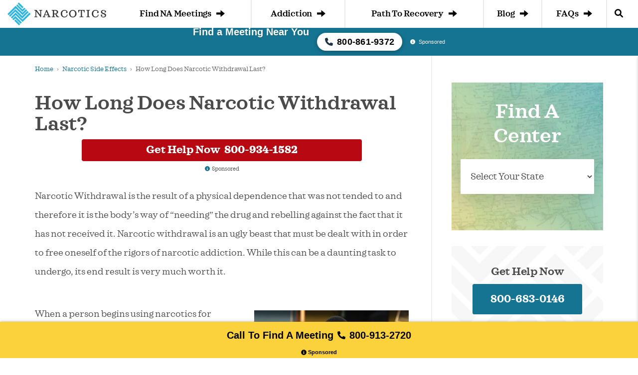

--- FILE ---
content_type: text/html; charset=UTF-8
request_url: https://www.narcotics.com/effects/how-long-does-narcotic-withdrawal-last/
body_size: 17074
content:
<!DOCTYPE html>
<html lang="en-US" class="no-js">

<head>
	<meta charset="UTF-8">
	<meta name="viewport" content="width=device-width, initial-scale=1.0">
	<meta http-equiv="X-UA-Compatible" content="IE=Edge">
	<link rel="preconnect" href="https://maxcdn.bootstrapcdn.com">
	<title>
		How Long Does Narcotic Withdrawal Last?	</title>
	
		<meta name='robots' content='index, follow, max-image-preview:large, max-snippet:-1, max-video-preview:-1' />
<script>window.dataLayer = window.dataLayer || []; dataLayer.push({"pageType":"article, page","pageSubType":"how-long-does-narcotic-withdrawal-last","pageTypeVerbose":"article, page - how-long-does-narcotic-withdrawal-last"});</script>
	<!-- This site is optimized with the Yoast SEO plugin v26.5 - https://yoast.com/wordpress/plugins/seo/ -->
	<meta name="description" content="If you are going through it, you surely are asking &#039;how long does narcotic withdrawal last?&#039; It&#039;s good to know that withdrawal only lasts for a week or so." />
	<link rel="canonical" href="https://www.narcotics.com/effects/how-long-does-narcotic-withdrawal-last/" />
	<meta property="og:locale" content="en_US" />
	<meta property="og:type" content="article" />
	<meta property="og:title" content="How Long Does Narcotic Withdrawal Last?" />
	<meta property="og:description" content="If you are going through it, you surely are asking &#039;how long does narcotic withdrawal last?&#039; It&#039;s good to know that withdrawal only lasts for a week or so." />
	<meta property="og:url" content="https://www.narcotics.com/effects/how-long-does-narcotic-withdrawal-last/" />
	<meta property="og:site_name" content="Narcotics.com" />
	<meta property="article:modified_time" content="2021-06-08T17:54:09+00:00" />
	<meta property="og:image" content="https://www.narcotics.com/wp-content/uploads/prayer-2454429_1920.jpg" />
	<meta property="og:image:width" content="1920" />
	<meta property="og:image:height" content="1280" />
	<meta property="og:image:type" content="image/jpeg" />
	<meta name="twitter:card" content="summary_large_image" />
	<meta name="twitter:label1" content="Est. reading time" />
	<meta name="twitter:data1" content="3 minutes" />
	<script type="application/ld+json" class="yoast-schema-graph">{"@context":"https://schema.org","@graph":[{"@type":"WebPage","@id":"https://www.narcotics.com/effects/how-long-does-narcotic-withdrawal-last/","url":"https://www.narcotics.com/effects/how-long-does-narcotic-withdrawal-last/","name":"How Long Does Narcotic Withdrawal Last?","isPartOf":{"@id":"https://www.narcotics.com/#website"},"primaryImageOfPage":{"@id":"https://www.narcotics.com/effects/how-long-does-narcotic-withdrawal-last/#primaryimage"},"image":{"@id":"https://www.narcotics.com/effects/how-long-does-narcotic-withdrawal-last/#primaryimage"},"thumbnailUrl":"https://www.narcotics.com/wp-content/uploads/prayer-2454429_1920.jpg","datePublished":"2015-05-14T19:32:11+00:00","dateModified":"2021-06-08T17:54:09+00:00","description":"If you are going through it, you surely are asking 'how long does narcotic withdrawal last?' It's good to know that withdrawal only lasts for a week or so.","breadcrumb":{"@id":"https://www.narcotics.com/effects/how-long-does-narcotic-withdrawal-last/#breadcrumb"},"inLanguage":"en-US","potentialAction":[{"@type":"ReadAction","target":["https://www.narcotics.com/effects/how-long-does-narcotic-withdrawal-last/"]}]},{"@type":"ImageObject","inLanguage":"en-US","@id":"https://www.narcotics.com/effects/how-long-does-narcotic-withdrawal-last/#primaryimage","url":"https://www.narcotics.com/wp-content/uploads/prayer-2454429_1920.jpg","contentUrl":"https://www.narcotics.com/wp-content/uploads/prayer-2454429_1920.jpg","width":1920,"height":1280},{"@type":"BreadcrumbList","@id":"https://www.narcotics.com/effects/how-long-does-narcotic-withdrawal-last/#breadcrumb","itemListElement":[{"@type":"ListItem","position":1,"name":"Home","item":"https://www.narcotics.com/"},{"@type":"ListItem","position":2,"name":"Narcotic Side Effects","item":"https://www.narcotics.com/effects/"},{"@type":"ListItem","position":3,"name":"How Long Does Narcotic Withdrawal Last?"}]},{"@type":"WebSite","@id":"https://www.narcotics.com/#website","url":"https://www.narcotics.com/","name":"Narcotics.com","description":"","potentialAction":[{"@type":"SearchAction","target":{"@type":"EntryPoint","urlTemplate":"https://www.narcotics.com/?s={search_term_string}"},"query-input":{"@type":"PropertyValueSpecification","valueRequired":true,"valueName":"search_term_string"}}],"inLanguage":"en-US"}]}</script>
	<!-- / Yoast SEO plugin. -->


<link rel='dns-prefetch' href='//www.narcotics.com' />
<link rel='dns-prefetch' href='//ajax.googleapis.com' />
<link rel='dns-prefetch' href='//maxcdn.bootstrapcdn.com' />
<style id='wp-img-auto-sizes-contain-inline-css' type='text/css'>
img:is([sizes=auto i],[sizes^="auto," i]){contain-intrinsic-size:3000px 1500px}
/*# sourceURL=wp-img-auto-sizes-contain-inline-css */
</style>
<style id='wp-block-library-inline-css' type='text/css'>
:root{--wp-block-synced-color:#7a00df;--wp-block-synced-color--rgb:122,0,223;--wp-bound-block-color:var(--wp-block-synced-color);--wp-editor-canvas-background:#ddd;--wp-admin-theme-color:#007cba;--wp-admin-theme-color--rgb:0,124,186;--wp-admin-theme-color-darker-10:#006ba1;--wp-admin-theme-color-darker-10--rgb:0,107,160.5;--wp-admin-theme-color-darker-20:#005a87;--wp-admin-theme-color-darker-20--rgb:0,90,135;--wp-admin-border-width-focus:2px}@media (min-resolution:192dpi){:root{--wp-admin-border-width-focus:1.5px}}.wp-element-button{cursor:pointer}:root .has-very-light-gray-background-color{background-color:#eee}:root .has-very-dark-gray-background-color{background-color:#313131}:root .has-very-light-gray-color{color:#eee}:root .has-very-dark-gray-color{color:#313131}:root .has-vivid-green-cyan-to-vivid-cyan-blue-gradient-background{background:linear-gradient(135deg,#00d084,#0693e3)}:root .has-purple-crush-gradient-background{background:linear-gradient(135deg,#34e2e4,#4721fb 50%,#ab1dfe)}:root .has-hazy-dawn-gradient-background{background:linear-gradient(135deg,#faaca8,#dad0ec)}:root .has-subdued-olive-gradient-background{background:linear-gradient(135deg,#fafae1,#67a671)}:root .has-atomic-cream-gradient-background{background:linear-gradient(135deg,#fdd79a,#004a59)}:root .has-nightshade-gradient-background{background:linear-gradient(135deg,#330968,#31cdcf)}:root .has-midnight-gradient-background{background:linear-gradient(135deg,#020381,#2874fc)}:root{--wp--preset--font-size--normal:16px;--wp--preset--font-size--huge:42px}.has-regular-font-size{font-size:1em}.has-larger-font-size{font-size:2.625em}.has-normal-font-size{font-size:var(--wp--preset--font-size--normal)}.has-huge-font-size{font-size:var(--wp--preset--font-size--huge)}.has-text-align-center{text-align:center}.has-text-align-left{text-align:left}.has-text-align-right{text-align:right}.has-fit-text{white-space:nowrap!important}#end-resizable-editor-section{display:none}.aligncenter{clear:both}.items-justified-left{justify-content:flex-start}.items-justified-center{justify-content:center}.items-justified-right{justify-content:flex-end}.items-justified-space-between{justify-content:space-between}.screen-reader-text{border:0;clip-path:inset(50%);height:1px;margin:-1px;overflow:hidden;padding:0;position:absolute;width:1px;word-wrap:normal!important}.screen-reader-text:focus{background-color:#ddd;clip-path:none;color:#444;display:block;font-size:1em;height:auto;left:5px;line-height:normal;padding:15px 23px 14px;text-decoration:none;top:5px;width:auto;z-index:100000}html :where(.has-border-color){border-style:solid}html :where([style*=border-top-color]){border-top-style:solid}html :where([style*=border-right-color]){border-right-style:solid}html :where([style*=border-bottom-color]){border-bottom-style:solid}html :where([style*=border-left-color]){border-left-style:solid}html :where([style*=border-width]){border-style:solid}html :where([style*=border-top-width]){border-top-style:solid}html :where([style*=border-right-width]){border-right-style:solid}html :where([style*=border-bottom-width]){border-bottom-style:solid}html :where([style*=border-left-width]){border-left-style:solid}html :where(img[class*=wp-image-]){height:auto;max-width:100%}:where(figure){margin:0 0 1em}html :where(.is-position-sticky){--wp-admin--admin-bar--position-offset:var(--wp-admin--admin-bar--height,0px)}@media screen and (max-width:600px){html :where(.is-position-sticky){--wp-admin--admin-bar--position-offset:0px}}

/*# sourceURL=wp-block-library-inline-css */
</style><style id='global-styles-inline-css' type='text/css'>
:root{--wp--preset--aspect-ratio--square: 1;--wp--preset--aspect-ratio--4-3: 4/3;--wp--preset--aspect-ratio--3-4: 3/4;--wp--preset--aspect-ratio--3-2: 3/2;--wp--preset--aspect-ratio--2-3: 2/3;--wp--preset--aspect-ratio--16-9: 16/9;--wp--preset--aspect-ratio--9-16: 9/16;--wp--preset--color--black: #000000;--wp--preset--color--cyan-bluish-gray: #abb8c3;--wp--preset--color--white: #ffffff;--wp--preset--color--pale-pink: #f78da7;--wp--preset--color--vivid-red: #cf2e2e;--wp--preset--color--luminous-vivid-orange: #ff6900;--wp--preset--color--luminous-vivid-amber: #fcb900;--wp--preset--color--light-green-cyan: #7bdcb5;--wp--preset--color--vivid-green-cyan: #00d084;--wp--preset--color--pale-cyan-blue: #8ed1fc;--wp--preset--color--vivid-cyan-blue: #0693e3;--wp--preset--color--vivid-purple: #9b51e0;--wp--preset--gradient--vivid-cyan-blue-to-vivid-purple: linear-gradient(135deg,rgb(6,147,227) 0%,rgb(155,81,224) 100%);--wp--preset--gradient--light-green-cyan-to-vivid-green-cyan: linear-gradient(135deg,rgb(122,220,180) 0%,rgb(0,208,130) 100%);--wp--preset--gradient--luminous-vivid-amber-to-luminous-vivid-orange: linear-gradient(135deg,rgb(252,185,0) 0%,rgb(255,105,0) 100%);--wp--preset--gradient--luminous-vivid-orange-to-vivid-red: linear-gradient(135deg,rgb(255,105,0) 0%,rgb(207,46,46) 100%);--wp--preset--gradient--very-light-gray-to-cyan-bluish-gray: linear-gradient(135deg,rgb(238,238,238) 0%,rgb(169,184,195) 100%);--wp--preset--gradient--cool-to-warm-spectrum: linear-gradient(135deg,rgb(74,234,220) 0%,rgb(151,120,209) 20%,rgb(207,42,186) 40%,rgb(238,44,130) 60%,rgb(251,105,98) 80%,rgb(254,248,76) 100%);--wp--preset--gradient--blush-light-purple: linear-gradient(135deg,rgb(255,206,236) 0%,rgb(152,150,240) 100%);--wp--preset--gradient--blush-bordeaux: linear-gradient(135deg,rgb(254,205,165) 0%,rgb(254,45,45) 50%,rgb(107,0,62) 100%);--wp--preset--gradient--luminous-dusk: linear-gradient(135deg,rgb(255,203,112) 0%,rgb(199,81,192) 50%,rgb(65,88,208) 100%);--wp--preset--gradient--pale-ocean: linear-gradient(135deg,rgb(255,245,203) 0%,rgb(182,227,212) 50%,rgb(51,167,181) 100%);--wp--preset--gradient--electric-grass: linear-gradient(135deg,rgb(202,248,128) 0%,rgb(113,206,126) 100%);--wp--preset--gradient--midnight: linear-gradient(135deg,rgb(2,3,129) 0%,rgb(40,116,252) 100%);--wp--preset--font-size--small: 13px;--wp--preset--font-size--medium: 20px;--wp--preset--font-size--large: 36px;--wp--preset--font-size--x-large: 42px;--wp--preset--spacing--20: 0.44rem;--wp--preset--spacing--30: 0.67rem;--wp--preset--spacing--40: 1rem;--wp--preset--spacing--50: 1.5rem;--wp--preset--spacing--60: 2.25rem;--wp--preset--spacing--70: 3.38rem;--wp--preset--spacing--80: 5.06rem;--wp--preset--shadow--natural: 6px 6px 9px rgba(0, 0, 0, 0.2);--wp--preset--shadow--deep: 12px 12px 50px rgba(0, 0, 0, 0.4);--wp--preset--shadow--sharp: 6px 6px 0px rgba(0, 0, 0, 0.2);--wp--preset--shadow--outlined: 6px 6px 0px -3px rgb(255, 255, 255), 6px 6px rgb(0, 0, 0);--wp--preset--shadow--crisp: 6px 6px 0px rgb(0, 0, 0);}:where(body) { margin: 0; }.wp-site-blocks { padding-top: var(--wp--style--root--padding-top); padding-bottom: var(--wp--style--root--padding-bottom); }.has-global-padding { padding-right: var(--wp--style--root--padding-right); padding-left: var(--wp--style--root--padding-left); }.has-global-padding > .alignfull { margin-right: calc(var(--wp--style--root--padding-right) * -1); margin-left: calc(var(--wp--style--root--padding-left) * -1); }.has-global-padding :where(:not(.alignfull.is-layout-flow) > .has-global-padding:not(.wp-block-block, .alignfull)) { padding-right: 0; padding-left: 0; }.has-global-padding :where(:not(.alignfull.is-layout-flow) > .has-global-padding:not(.wp-block-block, .alignfull)) > .alignfull { margin-left: 0; margin-right: 0; }.wp-site-blocks > .alignleft { float: left; margin-right: 2em; }.wp-site-blocks > .alignright { float: right; margin-left: 2em; }.wp-site-blocks > .aligncenter { justify-content: center; margin-left: auto; margin-right: auto; }:where(.wp-site-blocks) > * { margin-block-start: 32px; margin-block-end: 0; }:where(.wp-site-blocks) > :first-child { margin-block-start: 0; }:where(.wp-site-blocks) > :last-child { margin-block-end: 0; }:root { --wp--style--block-gap: 32px; }:root :where(.is-layout-flow) > :first-child{margin-block-start: 0;}:root :where(.is-layout-flow) > :last-child{margin-block-end: 0;}:root :where(.is-layout-flow) > *{margin-block-start: 32px;margin-block-end: 0;}:root :where(.is-layout-constrained) > :first-child{margin-block-start: 0;}:root :where(.is-layout-constrained) > :last-child{margin-block-end: 0;}:root :where(.is-layout-constrained) > *{margin-block-start: 32px;margin-block-end: 0;}:root :where(.is-layout-flex){gap: 32px;}:root :where(.is-layout-grid){gap: 32px;}.is-layout-flow > .alignleft{float: left;margin-inline-start: 0;margin-inline-end: 2em;}.is-layout-flow > .alignright{float: right;margin-inline-start: 2em;margin-inline-end: 0;}.is-layout-flow > .aligncenter{margin-left: auto !important;margin-right: auto !important;}.is-layout-constrained > .alignleft{float: left;margin-inline-start: 0;margin-inline-end: 2em;}.is-layout-constrained > .alignright{float: right;margin-inline-start: 2em;margin-inline-end: 0;}.is-layout-constrained > .aligncenter{margin-left: auto !important;margin-right: auto !important;}.is-layout-constrained > :where(:not(.alignleft):not(.alignright):not(.alignfull)){margin-left: auto !important;margin-right: auto !important;}body .is-layout-flex{display: flex;}.is-layout-flex{flex-wrap: wrap;align-items: center;}.is-layout-flex > :is(*, div){margin: 0;}body .is-layout-grid{display: grid;}.is-layout-grid > :is(*, div){margin: 0;}body{--wp--style--root--padding-top: 0px;--wp--style--root--padding-right: 15px;--wp--style--root--padding-bottom: 0px;--wp--style--root--padding-left: 15px;}a:where(:not(.wp-element-button)){color: #2db6e0;text-decoration: none;}:root :where(a:where(:not(.wp-element-button)):hover){color: #1986a8;text-decoration: none;}:root :where(.wp-element-button, .wp-block-button__link){background-color: #32373c;border-width: 0;color: #fff;font-family: inherit;font-size: inherit;font-style: inherit;font-weight: inherit;letter-spacing: inherit;line-height: inherit;padding-top: calc(0.667em + 2px);padding-right: calc(1.333em + 2px);padding-bottom: calc(0.667em + 2px);padding-left: calc(1.333em + 2px);text-decoration: none;text-transform: inherit;}.has-black-color{color: var(--wp--preset--color--black) !important;}.has-cyan-bluish-gray-color{color: var(--wp--preset--color--cyan-bluish-gray) !important;}.has-white-color{color: var(--wp--preset--color--white) !important;}.has-pale-pink-color{color: var(--wp--preset--color--pale-pink) !important;}.has-vivid-red-color{color: var(--wp--preset--color--vivid-red) !important;}.has-luminous-vivid-orange-color{color: var(--wp--preset--color--luminous-vivid-orange) !important;}.has-luminous-vivid-amber-color{color: var(--wp--preset--color--luminous-vivid-amber) !important;}.has-light-green-cyan-color{color: var(--wp--preset--color--light-green-cyan) !important;}.has-vivid-green-cyan-color{color: var(--wp--preset--color--vivid-green-cyan) !important;}.has-pale-cyan-blue-color{color: var(--wp--preset--color--pale-cyan-blue) !important;}.has-vivid-cyan-blue-color{color: var(--wp--preset--color--vivid-cyan-blue) !important;}.has-vivid-purple-color{color: var(--wp--preset--color--vivid-purple) !important;}.has-black-background-color{background-color: var(--wp--preset--color--black) !important;}.has-cyan-bluish-gray-background-color{background-color: var(--wp--preset--color--cyan-bluish-gray) !important;}.has-white-background-color{background-color: var(--wp--preset--color--white) !important;}.has-pale-pink-background-color{background-color: var(--wp--preset--color--pale-pink) !important;}.has-vivid-red-background-color{background-color: var(--wp--preset--color--vivid-red) !important;}.has-luminous-vivid-orange-background-color{background-color: var(--wp--preset--color--luminous-vivid-orange) !important;}.has-luminous-vivid-amber-background-color{background-color: var(--wp--preset--color--luminous-vivid-amber) !important;}.has-light-green-cyan-background-color{background-color: var(--wp--preset--color--light-green-cyan) !important;}.has-vivid-green-cyan-background-color{background-color: var(--wp--preset--color--vivid-green-cyan) !important;}.has-pale-cyan-blue-background-color{background-color: var(--wp--preset--color--pale-cyan-blue) !important;}.has-vivid-cyan-blue-background-color{background-color: var(--wp--preset--color--vivid-cyan-blue) !important;}.has-vivid-purple-background-color{background-color: var(--wp--preset--color--vivid-purple) !important;}.has-black-border-color{border-color: var(--wp--preset--color--black) !important;}.has-cyan-bluish-gray-border-color{border-color: var(--wp--preset--color--cyan-bluish-gray) !important;}.has-white-border-color{border-color: var(--wp--preset--color--white) !important;}.has-pale-pink-border-color{border-color: var(--wp--preset--color--pale-pink) !important;}.has-vivid-red-border-color{border-color: var(--wp--preset--color--vivid-red) !important;}.has-luminous-vivid-orange-border-color{border-color: var(--wp--preset--color--luminous-vivid-orange) !important;}.has-luminous-vivid-amber-border-color{border-color: var(--wp--preset--color--luminous-vivid-amber) !important;}.has-light-green-cyan-border-color{border-color: var(--wp--preset--color--light-green-cyan) !important;}.has-vivid-green-cyan-border-color{border-color: var(--wp--preset--color--vivid-green-cyan) !important;}.has-pale-cyan-blue-border-color{border-color: var(--wp--preset--color--pale-cyan-blue) !important;}.has-vivid-cyan-blue-border-color{border-color: var(--wp--preset--color--vivid-cyan-blue) !important;}.has-vivid-purple-border-color{border-color: var(--wp--preset--color--vivid-purple) !important;}.has-vivid-cyan-blue-to-vivid-purple-gradient-background{background: var(--wp--preset--gradient--vivid-cyan-blue-to-vivid-purple) !important;}.has-light-green-cyan-to-vivid-green-cyan-gradient-background{background: var(--wp--preset--gradient--light-green-cyan-to-vivid-green-cyan) !important;}.has-luminous-vivid-amber-to-luminous-vivid-orange-gradient-background{background: var(--wp--preset--gradient--luminous-vivid-amber-to-luminous-vivid-orange) !important;}.has-luminous-vivid-orange-to-vivid-red-gradient-background{background: var(--wp--preset--gradient--luminous-vivid-orange-to-vivid-red) !important;}.has-very-light-gray-to-cyan-bluish-gray-gradient-background{background: var(--wp--preset--gradient--very-light-gray-to-cyan-bluish-gray) !important;}.has-cool-to-warm-spectrum-gradient-background{background: var(--wp--preset--gradient--cool-to-warm-spectrum) !important;}.has-blush-light-purple-gradient-background{background: var(--wp--preset--gradient--blush-light-purple) !important;}.has-blush-bordeaux-gradient-background{background: var(--wp--preset--gradient--blush-bordeaux) !important;}.has-luminous-dusk-gradient-background{background: var(--wp--preset--gradient--luminous-dusk) !important;}.has-pale-ocean-gradient-background{background: var(--wp--preset--gradient--pale-ocean) !important;}.has-electric-grass-gradient-background{background: var(--wp--preset--gradient--electric-grass) !important;}.has-midnight-gradient-background{background: var(--wp--preset--gradient--midnight) !important;}.has-small-font-size{font-size: var(--wp--preset--font-size--small) !important;}.has-medium-font-size{font-size: var(--wp--preset--font-size--medium) !important;}.has-large-font-size{font-size: var(--wp--preset--font-size--large) !important;}.has-x-large-font-size{font-size: var(--wp--preset--font-size--x-large) !important;}
/*# sourceURL=global-styles-inline-css */
</style>

<link rel="https://api.w.org/" href="https://www.narcotics.com/wp-json/" /><link rel="alternate" title="JSON" type="application/json" href="https://www.narcotics.com/wp-json/wp/v2/pages/10453" /><link rel="EditURI" type="application/rsd+xml" title="RSD" href="https://www.narcotics.com/xmlrpc.php?rsd" />
<script type="text/javascript">var rmn_meetings_ajaxurl = "https://query.narcotics.com/na-meetings/";</script><style>.link-embed {max-width: 560px;margin: 0 0 30px;padding: 24px 24px 0;font-size: 14px;border: 1px solid #dcdcde;box-shadow: 0 1px 1px rgb(0 0 0 / 5%);color: #666;}.link-embed p {padding: 0 0 25px;}.link-embed p:empty {padding: 0;}.link-embed .thumbnail {display: block;margin: 0 0 15px;}.link-embed .thumbnail img {display: block;}.link-embed h3 a {display: block;}</style>    <script type='text/javascript'>
        window._vwo_code = window._vwo_code || (function(){
            var account_id=612428,
                settings_tolerance=2000,
                library_tolerance=2500,
                use_existing_jquery=false,
                is_spa=1,
                hide_element='body',
                /* DO NOT EDIT BELOW THIS LINE */
                f=false,d=document,code={use_existing_jquery:function(){return use_existing_jquery;},library_tolerance:function(){return library_tolerance;},finish:function(){if(!f){f=true;var a=d.getElementById('_vis_opt_path_hides');if(a)a.parentNode.removeChild(a);}},finished:function(){return f;},load:function(a){var b=d.createElement('script');b.src=a;b.type='text/javascript';b.innerText;b.onerror=function(){_vwo_code.finish();};d.getElementsByTagName('head')[0].appendChild(b);},init:function(){
                        window.settings_timer=setTimeout(function () {_vwo_code.finish() },settings_tolerance);var a=d.createElement('style'),b=hide_element?hide_element+'{opacity:0 !important;filter:alpha(opacity=0) !important;background:none !important;}':'',h=d.getElementsByTagName('head')[0];a.setAttribute('id','_vis_opt_path_hides');a.setAttribute('type','text/css');if(a.styleSheet)a.styleSheet.cssText=b;else a.appendChild(d.createTextNode(b));h.appendChild(a);this.load('https://dev.visualwebsiteoptimizer.com/j.php?a='+account_id+'&u='+encodeURIComponent(d.URL)+'&f='+(+is_spa)+'&r='+Math.random());return settings_timer; }};window._vwo_settings_timer = code.init(); return code; }());
    </script>
    	<link rel="dns-prefetch" href="https://www.googletagmanager.com/">
	<link rel='preload' href="https://www.narcotics.com/wp-content/themes/narcotics.com/assets/css/main.css?ver=6.5" as="style" />
	<link rel='preload' href="https://www.narcotics.com/wp-content/themes/narcotics.com/assets/css/bootstrap.min.css?ver=6.5" as="style" />
	<link rel='preload' href="https://www.narcotics.com/wp-content/themes/narcotics.com/assets/fontawesome/css/fontawesome.min.css?ver=6.5" as="style" />
	<link rel='preload' href="https://www.narcotics.com/wp-content/themes/narcotics.com/assets/fontawesome/css/solid.min.css?ver=6.5" as="style" />
	<link rel='preload' href="https://ajax.googleapis.com/ajax/libs/jquery/3.7.0/jquery.min.js?ver=6.3" as="script" />
				<!-- Google Tag Manager -->
			<script>(function(w,d,s,l,i){w[l]=w[l]||[];w[l].push({'gtm.start':
            new Date().getTime(),event:'gtm.js'});var f=d.getElementsByTagName(s)[0],
        j=d.createElement(s),dl=l!='dataLayer'?'&l='+l:'';j.async=true;j.src=
        'https://www.googletagmanager.com/gtm.js?id='+i+dl;f.parentNode.insertBefore(j,f);
    })(window,document,'script','dataLayer','GTM-WQCM9G8');</script>
			<!-- End Google Tag Manager -->
		<style>.rmnscta-cta{align-content:center;align-items:center;background-color:#fbd13c;bottom:0;box-shadow:0 0 10px rgba(0,0,0,.25);box-shadow:0 0 5px rgba(59,39,39,.4);display:flex;font-family:Open Sans,sans-serif;font-size:16px;font-weight:600;justify-content:center;justify-items:center;left:0;line-height:1.2;min-height:50px;position:fixed;width:100%;z-index:1000}.rmnscta-cta .primary{text-align:center}.rmnscta-cta .primary .mobile-message{align-items:center;color:#000;display:flex;justify-content:center;padding:5px 10px 0}.rmnscta-cta .primary .desktop-message,.rmnscta-cta .primary .number-wrapper .number,.rmnscta-cta .primary .secondary-message{display:none}.rmnscta-cta .who_answers{color:#fff;cursor:pointer;display:flex;font-size:11px;font-weight:600;justify-content:center;line-height:1;margin-bottom:6px}.rmnscta-cta .who_answers svg{height:11px;margin-right:3px}.rmnscta-cta .primary a{align-items:center;display:inline-flex;justify-content:center;padding:5px 10px 7px;text-decoration:none}.rmnscta-cta .fa-stack{align-items:center;display:inline-flex;height:2em;line-height:2em;position:relative;vertical-align:middle;width:2em}.rmnscta-cta .fa-stack svg,.rmnscta-cta .fa-stack svg:first-child{left:0;position:absolute;text-align:center;width:100%}.rmnscta-cta .fa-stack svg:first-child{fill:#13a7dd}@media (min-width:992px){.rmnscta-cta{background-color:#fbd13c;color:#170939;display:inline-flex;justify-content:center}.rmnscta-cta .primary .mobile-message{display:none}.rmnscta-cta .primary .desktop-message{display:inline-flex;font-size:20px}.rmnscta-cta .primary .message-wrapper{background:#fff275;border-radius:4px;color:#000;display:flex;padding:10px;background-color:unset}.rmnscta-cta .fa-stack{height:auto}.rmnscta-cta .fa-stack svg:first-child{display:none}.rmnscta-cta .primary .number-wrapper{display:inline-flex}.rmnscta-cta .primary .number-wrapper .number{display:inline-flex;font-size:20px;font-weight:700}.rmnscta-cta .fa-stack svg{fill:#000;left:0;position:absolute;text-align:center;width:100%}}@media (min-width:1200px){.rmnscta-cta{display:inline-flex;justify-content:space-evenly}.rmnscta-cta .primary .secondary-message{color:#fff;display:inline-flex}.rmnscta-cta .primary{align-content:center;align-items:center;display:block;justify-content:center}.rmnscta-cta .who_answers{margin-top:0}}</style><link rel="icon" href="https://www.narcotics.com/wp-content/uploads/cropped-icon-32x32.png" sizes="32x32" />
<link rel="icon" href="https://www.narcotics.com/wp-content/uploads/cropped-icon-192x192.png" sizes="192x192" />
<link rel="apple-touch-icon" href="https://www.narcotics.com/wp-content/uploads/cropped-icon-180x180.png" />
<meta name="msapplication-TileImage" content="https://www.narcotics.com/wp-content/uploads/cropped-icon-270x270.png" />
<link rel='stylesheet' id='narcotics-bootstrap-css' href='https://www.narcotics.com/wp-content/themes/narcotics.com/assets/css/bootstrap.min.css?ver=6.5' type='text/css' media='all' />
<link rel='stylesheet' id='narcotics-fontawesome-css' href='https://www.narcotics.com/wp-content/themes/narcotics.com/assets/fontawesome/css/fontawesome.min.css?ver=6.5' type='text/css' media='all' />
<link rel='stylesheet' id='narcotics-fontawesome-solid-css' href='https://www.narcotics.com/wp-content/themes/narcotics.com/assets/fontawesome/css/solid.min.css?ver=6.5' type='text/css' media='all' />
<link rel='stylesheet' id='narcotics-main-style-css' href='https://www.narcotics.com/wp-content/themes/narcotics.com/assets/css/main.css?ver=6.5' type='text/css' media='all' />
</head>

<body class="wp-singular page-template-default page page-id-10453 page-child parent-pageid-341 wp-theme-narcoticscom">

				<!-- Google Tag Manager (noscript) -->
			<noscript><iframe src="https://www.googletagmanager.com/ns.html?id=GTM-WQCM9G8" height="0" width="0" style="display:none;visibility:hidden"></iframe></noscript>
			<!-- End Google Tag Manager (noscript) -->
	<!-- #wrapper -->
	<div id="wrapper">
		<header id="header">
			<nav class="navbar navbar-default container-fluid" id="nav">

				<a class="logo" href="https://www.narcotics.com/"><img src="https://www.narcotics.com/wp-content/themes/narcotics.com/assets/images/logo-horizontal.svg" alt="Narcotics.com Logo" width="198" height="46"></a>

				<div class="navbar-header">
					<div class="trigger-nav-mobile" title="Open navigation menu"></div>
					<span class="search-trigger"><i class="fa fa-search"></i></span>
				</div>

				<div class="collapse navbar-collapse">
					<ul class="nav navbar-nav navbar-right">

						<li class="mobile mobile-click"><a href="https://www.narcotics.com/na-meetings/">Find NA Meetings <span class="glyphicon glyphicon-arrow-right"></span></a></li>

						<li class="mobile mobile-click"><a id="navItem1" class="menu-btn" data-content-id="1" href="https://www.narcotics.com/addiction/"><span>Addiction</span> <span class="glyphicon glyphicon-arrow-right"></span></a>
							<ul id="content-wrap1" class="sub-nav">
								<li class="back"><a class="backBtn" href="#"><span class="glyphicon glyphicon-arrow-left"></span> back</a></li>
								<li><a href="https://www.narcotics.com/addiction/">Narcotics</a></li>
								<li><a href="https://www.narcotics.com/opioids/">Opioids</a></li>
								<li><a href="https://www.narcotics.com/codeine/">Codeine</a></li>
								<li><a href="https://www.narcotics.com/oxycodone/">Oxycodone</a></li>
								<li><a href="https://www.narcotics.com/methadone/">Methadone</a></li>
								<li><a href="https://www.narcotics.com/hydrocodone/">Hydrocodone</a></li>
								<li><a href="https://www.narcotics.com/morphine/">Morphine</a></li>
								<li><a href="https://www.narcotics.com/heroin/">Heroin</a></li>
								<li><a href="https://www.narcotics.com/hallucinogens/">Hallucinogens</a></li>
								<li><a href="https://www.narcotics.com/stimulants/">Stimulants</a></li>
							</ul>
						</li>

						<li class="mobile mobile-click"><a id="navItem2" class="menu-btn" data-content-id="2" href="https://www.narcotics.com/path-to-recovery/"><span>Path To Recovery</span> <span class="glyphicon glyphicon-arrow-right"></span></a>
							<ul id="content-wrap2" class="sub-nav">
								<li class="back"><a class="backBtn" href="#"><span class="glyphicon glyphicon-arrow-left"></span> back</a></li>
								<li><a href="https://www.narcotics.com/addiction-treatment/">Understanding Treatment</a></li>
								<li><a href="https://www.narcotics.com/addiction-treatment/inpatient-narcotics-addiction-treatment/">Inpatient Treatment</a></li>
								<li><a href="https://www.narcotics.com/addiction-treatment/outpatient-narcotics-addiction-treatment/">Outpatient Treatment</a></li>
								<li><a href="https://www.narcotics.com/what-are-the-common-support-groups-for-narcotic-addiction/">Support Groups</a></li>
								<li><a href="https://www.narcotics.com/narcotics-anonymous/">Narcotics Anonymous</a></li>
								<li><a href="https://www.narcotics.com/na-meetings/">Find an NA Meeting</a></li>
							</ul>
						</li>

						<li class="mobile mobile-click"><a href="https://www.narcotics.com/news/">Blog <span class="glyphicon glyphicon-arrow-right"></span></a></li>

						<li class="mobile mobile-click last-dropdown"><a id="navItem3" class="menu-btn" data-content-id="3" href="https://www.narcotics.com/frequently-asked-questions/"><span>FAQs</span> <span class="glyphicon glyphicon-arrow-right"></span></a>
							<ul id="content-wrap3" class="sub-nav">
								<li class="back"><a class="backBtn" href="#"><span class="glyphicon glyphicon-arrow-left"></span> back</a></li>
								<li><a href="https://www.narcotics.com/abuse/">Is it Narcotics Abuse?</a></li>
								<li><a href="https://www.narcotics.com/narcotics-anonymous/are-narcotics-anonymous-meetings-really-right-for-me/">Is NA Right for Me? </a></li>
								<li><a href="https://www.narcotics.com/overdose/">How can I Recognize Overdose?</a></li>
								<li><a href="https://www.narcotics.com/addiction-treatment/how-can-i-help-my-spouse-find-narcotic-addiction-treatment/">How can I get Help for my Loved One?</a></li>
								<li><a href="https://www.narcotics.com/addiction-treatment/residential-vs-outpatient-treatment-for-narcotics-addiction-which-is-best-for-me/">Inpatient vs. Outpatient Treatment</a></li>
								<li><a href="https://www.narcotics.com/narcotics-anonymous/will-narcotics-anonymous-meetings-cure-my-addiction/">Will NA Cure my Addiction?</a></li>
							</ul>
						</li>

						<li class="mobile mobile-click">
							<a class="search-trigger"><i class="fa fa-search"></i></a>
						</li>

					</ul>
				</div>
				<!-- MAIN NAVIGATION -->

				<div class="nav-mobile" id="nav-mobile">
					<ul>

						<li class="level-1">
							<a href="https://www.narcotics.com/na-meetings/">Find NA Meetings</a>
						</li>

						<li class="level-1">
							<div class="accordion-header">Addiction</div>
							<div class="accordion-content">
								<ul>
									<li><a href="https://www.narcotics.com/addiction/">Narcotics</a></li>
									<li><a href="https://www.narcotics.com/opioids/">Opioids</a></li>
									<li><a href="https://www.narcotics.com/codeine/">Codeine</a></li>
									<li><a href="https://www.narcotics.com/oxycodone/">Oxycodone</a></li>
									<li><a href="https://www.narcotics.com/methadone/">Methadone</a></li>
									<li><a href="https://www.narcotics.com/hydrocodone/">Hydrocodone</a></li>
									<li><a href="https://www.narcotics.com/morphine/">Morphine</a></li>
									<li><a href="https://www.narcotics.com/heroin/">Heroin</a></li>
									<li><a href="https://www.narcotics.com/hallucinogens/">Hallucinogens</a></li>
									<li><a href="https://www.narcotics.com/stimulants/">Stimulants</a></li>
								</ul>
							</div>
						</li>

						<li class="level-1">
							<div class="accordion-header">Path To Recovery</div>
							<div class="accordion-content">
								<ul>
									<li><a href="https://www.narcotics.com/addiction-treatment/">Understanding Treatment</a></li>
									<li><a href="https://www.narcotics.com/addiction-treatment/inpatient-narcotics-addiction-treatment/">Inpatient Treatment</a></li>
									<li><a href="https://www.narcotics.com/addiction-treatment/outpatient-narcotics-addiction-treatment/">Outpatient Treatment</a></li>
									<li><a href="https://www.narcotics.com/what-are-the-common-support-groups-for-narcotic-addiction/">Support Groups</a></li>
									<li><a href="https://www.narcotics.com/narcotics-anonymous/">Narcotics Anonymous</a></li>
									<li><a href="https://www.narcotics.com/na-meetings/">Find an NA Meeting</a></li>
								</ul>
							</div>
						</li>

						<li class="level-1">
							<a href="https://www.narcotics.com/news/">Blog</a>
						</li>

						<li class="level-1">
							<div class="accordion-header">FAQs</div>
							<div class="accordion-content">
								<ul>
									<li><a href="https://www.narcotics.com/abuse/">Is it Narcotics Abuse?</a></li>
									<li><a href="https://www.narcotics.com/narcotics-anonymous/are-narcotics-anonymous-meetings-really-right-for-me/">Is NA Right for Me? </a></li>
									<li><a href="https://www.narcotics.com/overdose/">How can I Recognize Overdose?</a></li>
									<li><a href="https://www.narcotics.com/addiction-treatment/how-can-i-help-my-spouse-find-narcotic-addiction-treatment/">How can I get Help for my Loved One?</a></li>
									<li><a href="https://www.narcotics.com/addiction-treatment/residential-vs-outpatient-treatment-for-narcotics-addiction-which-is-best-for-me/">Inpatient vs. Outpatient Treatment</a></li>
									<li><a href="https://www.narcotics.com/narcotics-anonymous/will-narcotics-anonymous-meetings-cure-my-addiction/">Will NA Cure my Addiction?</a></li>
								</ul>
							</div>
						</li>

					</ul>
				</div>
				<!-- MOBILE NAVIGATION -->

			</nav>

			




<div class="cta-row">

	<a class="item1" data-name="CTA Row" href="tel:+18008619372">Find a Meeting Near You</a>

	<a class="item2" data-name="800-861-9372" href="tel:+18008619372">
		<img src="https://www.narcotics.com/wp-content/themes/narcotics.com/assets/fa/solid/phone.svg" alt="Phone icon" width="16" height="16">800-861-9372
	</a>

	<div class="item3 who-answers">
		<img src="https://www.narcotics.com/wp-content/themes/narcotics.com/assets/fa/solid/circle-info.svg" alt="Info icon" width="10" height="10"><span> Sponsored</span>
	</div>

</div>


		</header>
		<div class="overlay"></div>

		<div class="search-fullscreen">
			<div class="inner">

				<img src="https://www.narcotics.com/wp-content/themes/narcotics.com/assets/images/logo.svg" alt="" class="brand">

				<form method="get" id="searchform" class="clearfix" action="https://www.narcotics.com/search/">
					<input type="text" value="" placeholder="Type search term ..." name="s" id="s" aria-label="Search">
					<input type="submit" name="submit" id="searchsubmit" class="btn btn-primary" value="Search">
				</form>

			</div>

			<span class="exit btn btn-primary">Close<i class="fa fa-times-circle"></i></span>
		</div>
		<!-- FULL SCREEN SEARCH -->

	<main id="main" role="main" class="interior-page">

		<!-- top of sidebar socials -->
				<!-- top of sidebar socials -->

		
		<!-- container with sidebar -->
		<div id="two-columns" class="container">
			<div class="row">
				<ol class="breadcrumb"><li><span><span><a href="https://www.narcotics.com/">Home</a></span> › <span><a href="https://www.narcotics.com/effects/">Narcotic Side Effects</a></span> › <span class="breadcrumb_last" aria-current="page">How Long Does Narcotic Withdrawal Last?</span></span></li></ol>				<div class="col-xs-12 col-md-8" id="content">
					<div class="article-header">
						<h1>How Long Does Narcotic Withdrawal Last?</h1>
						<!--<div class="feat-img"><img width="1920" height="1280" src="https://www.narcotics.com/wp-content/uploads/prayer-2454429_1920.jpg" class="attachment-post-thumbnail size-post-thumbnail wp-post-image" alt="" decoding="async" fetchpriority="high" srcset="https://www.narcotics.com/wp-content/uploads/prayer-2454429_1920.jpg 1920w, https://www.narcotics.com/wp-content/uploads/prayer-2454429_1920-250x167.jpg 250w, https://www.narcotics.com/wp-content/uploads/prayer-2454429_1920-768x512.jpg 768w, https://www.narcotics.com/wp-content/uploads/prayer-2454429_1920-450x300.jpg 450w" sizes="(max-width: 1920px) 100vw, 1920px" /></div>-->
					</div>

										<!-- POST META -->


					<div class="pb-4">
  <div class="cta-line">
    <a class="cta6-line cta7-line" href="tel:+18009341582">
      Get Help Now <span>800-934-1582</span>
    </a>
    <span class="who-answers">
      <img src="https://www.narcotics.com/wp-content/themes/narcotics.com/assets/fa/solid/circle-info.svg" alt="Info icon" width="10" height="10" loading="lazy">Sponsored
			</span>
  </div>


</div>

												<p>Narcotic Withdrawal is the result of a physical dependence that was not tended to and therefore it is the body&#8217;s way of &#8220;needing&#8221; the drug and rebelling against the fact that it has not received it. Narcotic withdrawal is an ugly beast that must be dealt with in order to free oneself of the rigors of narcotic addiction. While this can be a daunting task to undergo, its end result is very much worth it.</p>
<div id="attachment_15913" style="width: 310px" class="wp-caption alignright"><a href="https://www.narcotics.com/wp-content/uploads/prayer-2454429_1920.jpg"><img loading="lazy" decoding="async" aria-describedby="caption-attachment-15913" class="wp-image-15913" src="https://www.narcotics.com/wp-content/uploads/prayer-2454429_1920.jpg" alt="How Long Does Narcotic Withdrawal Last" width="300" height="200" srcset="https://www.narcotics.com/wp-content/uploads/prayer-2454429_1920.jpg 1920w, https://www.narcotics.com/wp-content/uploads/prayer-2454429_1920-250x167.jpg 250w, https://www.narcotics.com/wp-content/uploads/prayer-2454429_1920-768x512.jpg 768w, https://www.narcotics.com/wp-content/uploads/prayer-2454429_1920-450x300.jpg 450w" sizes="(max-width: 300px) 100vw, 300px" /></a><p id="caption-attachment-15913" class="wp-caption-text">Withdrawal symptoms are one of the main causes of relapse.</p></div>
<p>When a person begins using narcotics for recreational purposes or uses more than is recommended by a doctor that has prescribed them, the first steps to <a href="https://www.narcotics.com/addiction/top-5-hidden-signs-of-narcotic-addiction-you-need-to-be-aware-of/" rel="noopener">addiction </a>are taken. The human body naturally develops a tolerance to such substances and thus will need more and more in order for the individual to experience the same results that were initially experienced. Because of this scenario, and in conjunction with the nature of narcotics, most individuals end up addicted very quickly and find themselves spiraling out of control in an effort to keep up with their addiction.</p>
<p>Withdrawal from narcotics is felt to some degree each time the drug&#8217;s effects wear off, and it is usually these experiences that drive a user to use again and again. Typically an addict will make a decision to stop altogether and lose their resolve for this decision when faced with the ensuing effects of withdrawal. In fact one of the tell-tale <a href="http://www.drugabuse.gov/publications/drugfacts/understanding-drug-abuse-addiction" target="_blank" rel="noopener">signs of addiction</a> is an inability to stop using on your own or several failed attempts to do so.</p>
<div class="link-embed"><a class="thumbnail" href="https://www.narcotics.com/the-importance-of-researching-narcotic-withdrawal-before-it-occurs/"><img loading="lazy" decoding="async" src="https://www.narcotics.com/wp-content/uploads/flu-symptoms.jpg"></a></p>
<h3><a href="https://www.narcotics.com/the-importance-of-researching-narcotic-withdrawal-before-it-occurs/ " title="The Importance of Researching Narcotic Withdrawal Before It Occurs">The Importance of Researching Narcotic Withdrawal Before It Occurs</a></h3>
<p>There are many things you should know about withdrawal from narcotics, whether you have been abusing prescription drugs or illegal opioids or merely taking painkillers as directed by your doctor. Opioid withdrawal has many symptoms and several potential complications, and it will be much safer if you understand what is to come before the syndrome &#8230;</p></div>
<p>Once a firm decision to stop is made and the steps are taken to begin the process of detoxification, withdrawal sets in. Withdrawal from narcotics can vary in length and severity based on the individual, their habit, and other factors such as the existence of other medical or psychological conditions that may contribute to the &#8220;need&#8221; to use narcotic drugs. On average, the addict will go through a period of physical withdrawal that begins as soon as they have discontinued use and ends within 24 to 48 hours after the last use. However, the psychological damage that has occurred during the addiction may cause behavioral and psychological complications within withdrawal for weeks. Some variances are expected and come into play when examining specific narcotic drugs and individual use, as well as medical history.</p>



<div class="widget text-center widget-box bg-cover">
	<div class="box-holder">
		<h3 class="col">Don’t wait Until It’s Too Late.</h3>
		<div class="col text-center">
			<p>Get Help Today</p>
			<a class="btn btn-default" href="tel:+18009341582">
        <span class="ico-tel ico"></span>
        800-934-1582
      </a>
			<div class="who_answers"><i class="fa fa-info-circle"></i>Sponsored</div>
		</div>
	</div>
	<span data-srcset="https://www.narcotics.com/wp-content/themes/narcotics.com/assets/images/img40-small.jpg"></span>
	<span data-srcset="https://www.narcotics.com/wp-content/themes/narcotics.com/assets/images/img40-large.jpg, https://www.narcotics.com/wp-content/themes/narcotics.com/assets/images/img40-large2x.jpg 2x" data-media="(min-width: 768px)"></span>
</div>


<h2>During this period, one can expect to experience symptoms such as:</h2>
<ul class="double">
<li>Restlessness</li>
<li>Excessive sweating</li>
<li>Excessive yawning</li>
<li>Tremors</li>
<li>Nausea/vomiting</li>
<li>Diarrhea</li>
<li>Anxiety</li>
<li>Uncontrollable shaking</li>
<li>Fever</li>
<li>Accelerated heart rate</li>
<li>Shivers</li>
<li>Muscle and bone aches</li>
<li>Possible hallucinations</li>
</ul>



<div class="widget text-center widget-support bg-cover">
  <h3>Get Help Now</h3>
  <div class="btns-wrap">
    <a class="btn btn-primary" href="tel:+18009341582">
      <span class="ico-tel ico"></span>
      800-934-1582
    </a>
  </div>
  <h4>Speak with someone today</h4>
  <div class="who_answers"><i class="fa fa-info-circle"></i>Sponsored</div>
  <span data-srcset="https://www.narcotics.com/wp-content/themes/narcotics.com/assets/images/img49-large.jpg" loading="lazy"></span>
  <span data-srcset="https://www.narcotics.com/wp-content/themes/narcotics.com/assets/images/img49-large.jpg, https://www.narcotics.com/wp-content/themes/narcotics.com/assets/images/img49-large2x.jpg 2x" data-media="(min-width: 768px)"></span>
</div>


<p>After reading this list of possible <a href="https://www.narcotics.com/addiction/how-to-cope-with-narcotic-withdrawal-symptoms/" rel="noopener">symptoms</a>, of which one or all may be experienced during narcotic withdrawal, it is easy to see why so many fail on their own to make it through this step that is critical in the recovery, but in order to be successful at kicking the addiction, this necessary step must be taken.</p>
<p><strong>Need help finding the right addiction treatment program for substance use disorder? Call 


<a class="cta_phone" href="tel:+18009341582">800-934-1582</a><span class="who_answers shortcode">(<i class="fa fa-info-circle"></i>Sponsored)</span>

 today.</strong></p>
										<!-- take away box (excerpt) - between article and title -->
					<div class="block-box">
	<p class="title"><span>the Take-Away <span class="text-block ico ico-arrow-right"></span></span></p>
 	<div class="text">
		<p><p>When going through withdrawal, you may have the impression that it is neverending. However, it&#8217;s important to know that narcotic withdrawal will only last for about 6 days.</p>
</p>
	</div>
</div>					<!-- take away box (excerpt) - between article and title -->
					<section class="btrhlp">
    <a class="link" href="https://hasofferstracking.betterhelp.com/aff_c?offer_id=40&aff_id=4412&source=therapyrm20&aff_sub=narcotics"><img class="img" src="https://www.narcotics.com/wp-content/themes/narcotics.com/assets/img/btrhlp.png" alt="BetterHelp Banner" width="1456" height="180"></a>
    <div class="info">
        <div class="hover"></div>
        <div class="msg">
            Narcotics.com is user supported. We receive a commission fee from purchases made through BetterHelp links.
            <a href="https://www.narcotics.com/terms-of-use/">Learn More</a>
        </div>
    </div>
</section>				</div>
				<aside class="col-md-4 pull-right extra" id="sidebar">
	<div class="widget text-center widget_search bg-cover gform_wrapper">
	<h3 class="gform_title">Find A Center</h3>
	<form class="search-form na state" action="https://www.narcotics.com/" method="get">
	<div class="gform_body">
		<div class="gform_fields">
			<div class="gfield">

				<select id="states" name="states" class="states"><option value=""  disabled="disabled" selected="selected">Select Your State</option>							<option value="https://www.narcotics.com/na-meetings/alabama/">Alabama</option>

											<option value="https://www.narcotics.com/na-meetings/alaska/">Alaska</option>

											<option value="https://www.narcotics.com/na-meetings/arizona/">Arizona</option>

											<option value="https://www.narcotics.com/na-meetings/arkansas/">Arkansas</option>

											<option value="https://www.narcotics.com/na-meetings/california/">California</option>

											<option value="https://www.narcotics.com/na-meetings/colorado/">Colorado</option>

											<option value="https://www.narcotics.com/na-meetings/connecticut/">Connecticut</option>

											<option value="https://www.narcotics.com/na-meetings/delaware/">Delaware</option>

											<option value="https://www.narcotics.com/na-meetings/florida/">Florida</option>

											<option value="https://www.narcotics.com/na-meetings/georgia/">Georgia</option>

											<option value="https://www.narcotics.com/na-meetings/hawaii/">Hawaii</option>

											<option value="https://www.narcotics.com/na-meetings/idaho/">Idaho</option>

											<option value="https://www.narcotics.com/na-meetings/illinois/">Illinois</option>

											<option value="https://www.narcotics.com/na-meetings/indiana/">Indiana</option>

											<option value="https://www.narcotics.com/na-meetings/iowa/">Iowa</option>

											<option value="https://www.narcotics.com/na-meetings/kansas/">Kansas</option>

											<option value="https://www.narcotics.com/na-meetings/kentucky/">Kentucky</option>

											<option value="https://www.narcotics.com/na-meetings/louisiana/">Louisiana</option>

											<option value="https://www.narcotics.com/na-meetings/maine/">Maine</option>

											<option value="https://www.narcotics.com/na-meetings/maryland/">Maryland</option>

											<option value="https://www.narcotics.com/na-meetings/massachusetts/">Massachusetts</option>

											<option value="https://www.narcotics.com/na-meetings/michigan/">Michigan</option>

											<option value="https://www.narcotics.com/na-meetings/minnesota/">Minnesota</option>

											<option value="https://www.narcotics.com/na-meetings/mississippi/">Mississippi</option>

											<option value="https://www.narcotics.com/na-meetings/missouri/">Missouri</option>

											<option value="https://www.narcotics.com/na-meetings/montana/">Montana</option>

											<option value="https://www.narcotics.com/na-meetings/nebraska/">Nebraska</option>

											<option value="https://www.narcotics.com/na-meetings/nevada/">Nevada</option>

											<option value="https://www.narcotics.com/na-meetings/new-hampshire/">New Hampshire</option>

											<option value="https://www.narcotics.com/na-meetings/new-jersey/">New Jersey</option>

											<option value="https://www.narcotics.com/na-meetings/new-mexico/">New Mexico</option>

											<option value="https://www.narcotics.com/na-meetings/new-york/">New York</option>

											<option value="https://www.narcotics.com/na-meetings/north-carolina/">North Carolina</option>

											<option value="https://www.narcotics.com/na-meetings/north-dakota/">North Dakota</option>

											<option value="https://www.narcotics.com/na-meetings/ohio/">Ohio</option>

											<option value="https://www.narcotics.com/na-meetings/oklahoma/">Oklahoma</option>

											<option value="https://www.narcotics.com/na-meetings/oregon/">Oregon</option>

											<option value="https://www.narcotics.com/na-meetings/pennsylvania/">Pennsylvania</option>

											<option value="https://www.narcotics.com/na-meetings/rhode-island/">Rhode Island</option>

											<option value="https://www.narcotics.com/na-meetings/south-carolina/">South Carolina</option>

											<option value="https://www.narcotics.com/na-meetings/south-dakota/">South Dakota</option>

											<option value="https://www.narcotics.com/na-meetings/tennessee/">Tennessee</option>

											<option value="https://www.narcotics.com/na-meetings/texas/">Texas</option>

											<option value="https://www.narcotics.com/na-meetings/utah/">Utah</option>

											<option value="https://www.narcotics.com/na-meetings/vermont/">Vermont</option>

											<option value="https://www.narcotics.com/na-meetings/virginia/">Virginia</option>

											<option value="https://www.narcotics.com/na-meetings/washington/">Washington</option>

											<option value="https://www.narcotics.com/na-meetings/washington-dc/">Washington DC</option>

											<option value="https://www.narcotics.com/na-meetings/west-virginia/">West Virginia</option>

											<option value="https://www.narcotics.com/na-meetings/wisconsin/">Wisconsin</option>

											<option value="https://www.narcotics.com/na-meetings/wyoming/">Wyoming</option>

				</select>
			</div>
		</div>
	</div>

</form>

<!-- States Listing -->	<span data-srcset="https://www.narcotics.com/wp-content/themes/narcotics.com/assets/images/img18-large.jpg"></span>
	<span data-srcset="https://www.narcotics.com/wp-content/themes/narcotics.com/assets/images/img18-large.jpg, https://www.narcotics.com/wp-content/themes/narcotics.com/assets/images/img18-large2x.jpg 2x" data-media="(min-width: 768px)"></span>
</div>


<div class="widget text-center widget-call bg-cover">
	<h3>Get Help Now</h3>
	<a class="btn btn-primary" href="tel:+18006830146">
  800-683-0146
  </a>
	<div class="who_answers"><i class="fa fa-info-circle"></i>Sponsored</div>
	<span data-srcset="https://www.narcotics.com/wp-content/themes/narcotics.com/assets/images/bg-pattern7-large.jpg, https://www.narcotics.com/wp-content/themes/narcotics.com/assets/images/bg-pattern7-large.jpg 2x"></span>
</div>

<div class="widget widget_categories">
	</div></aside>			</div>
		</div>
		<!-- container with sidebar -->

		<!-- footer on top of top footer -->
				<!-- footer on top of top footer -->

	</main><!-- </main> start included in header.php -->


<!-- Affordable care top footer -->

	<div class="container location-list-inline-full">
		
		<div class="location-list-inline dropdown">
			<h2>Find a NA Meeting</h2>
			<p>Select a state to find options for <a href="https://www.narcotics.com/na-meetings/">NA Meetings</a> in your area.</p>
			<div class="click">Browse By State<i class="fa-solid fa-plus"></i></div>
			<div class="location-list">
			<div class="states-list-wrapper">
	<a href="https://www.narcotics.com/na-meetings/alabama/"  class="state-listing-link">Alabama</a><a href="https://www.narcotics.com/na-meetings/alaska/"  class="state-listing-link">Alaska</a><a href="https://www.narcotics.com/na-meetings/arizona/"  class="state-listing-link">Arizona</a><a href="https://www.narcotics.com/na-meetings/arkansas/"  class="state-listing-link">Arkansas</a><a href="https://www.narcotics.com/na-meetings/california/"  class="state-listing-link">California</a><a href="https://www.narcotics.com/na-meetings/colorado/"  class="state-listing-link">Colorado</a><a href="https://www.narcotics.com/na-meetings/connecticut/"  class="state-listing-link">Connecticut</a><a href="https://www.narcotics.com/na-meetings/delaware/"  class="state-listing-link">Delaware</a><a href="https://www.narcotics.com/na-meetings/florida/"  class="state-listing-link">Florida</a><a href="https://www.narcotics.com/na-meetings/georgia/"  class="state-listing-link">Georgia</a><a href="https://www.narcotics.com/na-meetings/hawaii/"  class="state-listing-link">Hawaii</a><a href="https://www.narcotics.com/na-meetings/idaho/"  class="state-listing-link">Idaho</a><a href="https://www.narcotics.com/na-meetings/illinois/"  class="state-listing-link">Illinois</a><a href="https://www.narcotics.com/na-meetings/indiana/"  class="state-listing-link">Indiana</a><a href="https://www.narcotics.com/na-meetings/iowa/"  class="state-listing-link">Iowa</a><a href="https://www.narcotics.com/na-meetings/kansas/"  class="state-listing-link">Kansas</a><a href="https://www.narcotics.com/na-meetings/kentucky/"  class="state-listing-link">Kentucky</a><a href="https://www.narcotics.com/na-meetings/louisiana/"  class="state-listing-link">Louisiana</a><a href="https://www.narcotics.com/na-meetings/maine/"  class="state-listing-link">Maine</a><a href="https://www.narcotics.com/na-meetings/maryland/"  class="state-listing-link">Maryland</a><a href="https://www.narcotics.com/na-meetings/massachusetts/"  class="state-listing-link">Massachusetts</a><a href="https://www.narcotics.com/na-meetings/michigan/"  class="state-listing-link">Michigan</a><a href="https://www.narcotics.com/na-meetings/minnesota/"  class="state-listing-link">Minnesota</a><a href="https://www.narcotics.com/na-meetings/mississippi/"  class="state-listing-link">Mississippi</a><a href="https://www.narcotics.com/na-meetings/missouri/"  class="state-listing-link">Missouri</a><a href="https://www.narcotics.com/na-meetings/montana/"  class="state-listing-link">Montana</a><a href="https://www.narcotics.com/na-meetings/nebraska/"  class="state-listing-link">Nebraska</a><a href="https://www.narcotics.com/na-meetings/nevada/"  class="state-listing-link">Nevada</a><a href="https://www.narcotics.com/na-meetings/new-hampshire/"  class="state-listing-link">New Hampshire</a><a href="https://www.narcotics.com/na-meetings/new-jersey/"  class="state-listing-link">New Jersey</a><a href="https://www.narcotics.com/na-meetings/new-mexico/"  class="state-listing-link">New Mexico</a><a href="https://www.narcotics.com/na-meetings/new-york/"  class="state-listing-link">New York</a><a href="https://www.narcotics.com/na-meetings/north-carolina/"  class="state-listing-link">North Carolina</a><a href="https://www.narcotics.com/na-meetings/north-dakota/"  class="state-listing-link">North Dakota</a><a href="https://www.narcotics.com/na-meetings/ohio/"  class="state-listing-link">Ohio</a><a href="https://www.narcotics.com/na-meetings/oklahoma/"  class="state-listing-link">Oklahoma</a><a href="https://www.narcotics.com/na-meetings/oregon/"  class="state-listing-link">Oregon</a><a href="https://www.narcotics.com/na-meetings/pennsylvania/"  class="state-listing-link">Pennsylvania</a><a href="https://www.narcotics.com/na-meetings/rhode-island/"  class="state-listing-link">Rhode Island</a><a href="https://www.narcotics.com/na-meetings/south-carolina/"  class="state-listing-link">South Carolina</a><a href="https://www.narcotics.com/na-meetings/south-dakota/"  class="state-listing-link">South Dakota</a><a href="https://www.narcotics.com/na-meetings/tennessee/"  class="state-listing-link">Tennessee</a><a href="https://www.narcotics.com/na-meetings/texas/"  class="state-listing-link">Texas</a><a href="https://www.narcotics.com/na-meetings/utah/"  class="state-listing-link">Utah</a><a href="https://www.narcotics.com/na-meetings/vermont/"  class="state-listing-link">Vermont</a><a href="https://www.narcotics.com/na-meetings/virginia/"  class="state-listing-link">Virginia</a><a href="https://www.narcotics.com/na-meetings/washington/"  class="state-listing-link">Washington</a><a href="https://www.narcotics.com/na-meetings/washington-dc/"  class="state-listing-link">Washington DC</a><a href="https://www.narcotics.com/na-meetings/west-virginia/"  class="state-listing-link">West Virginia</a><a href="https://www.narcotics.com/na-meetings/wisconsin/"  class="state-listing-link">Wisconsin</a><a href="https://www.narcotics.com/na-meetings/wyoming/"  class="state-listing-link">Wyoming</a></div></div></div>	</div>


<div class="wrap-footer bg-cover">
	<aside class="aside">
		<div class="container">
			<div class="align">
				
  <h2 class="heading-title">Call Now To Find Help</h2>
  <h3>Call To Get Help Now</h3>

  <div class="phone-wrap">
    <a class="btn btn-primary center-block" href="tel:+18009132720">
      <span class="icon ico-tel"></span>
      <span class="text">800-913-2720</span>
    </a>
  </div>

  <div class="who_answers"><i class="fa fa-info-circle"></i>Sponsored</div>


				<ul class="logo-list list-unstyled">
					<li><span><img loading="lazy" src="https://www.narcotics.com/wp-content/themes/narcotics.com/assets/images/logo1.png" width="212" height="70" alt="Cigna"></span></li>
					<li><span><img loading="lazy" src="https://www.narcotics.com/wp-content/themes/narcotics.com/assets/images/logo2.png" width="210" height="54" alt="Aetna"></span></li>
					<li><span><img loading="lazy" src="https://www.narcotics.com/wp-content/themes/narcotics.com/assets/images/logo3.png" width="280" height="58" alt="UnitedHealthcare"></span></li>
					<li><span><img loading="lazy" src="https://www.narcotics.com/wp-content/themes/narcotics.com/assets/images/logo4.png" width="214" height="42" alt="Humana"></span></li>
					<li><span><img loading="lazy" src="https://www.narcotics.com/wp-content/themes/narcotics.com/assets/images/logo5.png" width="130" height="116" alt="BlueCross BlueShield"></span></li>
					<li><span><img loading="lazy" src="https://www.narcotics.com/wp-content/themes/narcotics.com/assets/images/logo6.png" width="280" height="46" alt="Kaiser Permanente"></span></li>
				</ul>

				<ul id="menu-footer-navigation" class="foot-nav"><li id="menu-item-39285" class="menu-item menu-item-type-post_type menu-item-object-page menu-item-39285"><a href="https://www.narcotics.com/news/">Blog</a></li>
<li id="menu-item-39286" class="menu-item menu-item-type-post_type menu-item-object-page menu-item-39286"><a href="https://www.narcotics.com/help/">Contact</a></li>
<li id="menu-item-39287" class="menu-item menu-item-type-post_type menu-item-object-page menu-item-39287"><a href="https://www.narcotics.com/submit-listing/">Submit A Listing</a></li>
<li id="menu-item-39288" class="menu-item menu-item-type-post_type menu-item-object-page menu-item-39288"><a href="https://www.narcotics.com/advertise/">Advertise With Us</a></li>
<li id="menu-item-39355" class="menu-item menu-item-type-post_type menu-item-object-page menu-item-39355"><a href="https://www.narcotics.com/terms-of-use/">Disclosures and Terms of Use</a></li>
<li id="menu-item-39356" class="menu-item menu-item-type-post_type menu-item-object-page menu-item-39356"><a href="https://www.narcotics.com/privacy-policy/">Privacy Policy</a></li>
</ul>
			</div>
		</div>
	</aside><!-- Affordable care top footer -->


<footer id="footer" class="clearfix">
	<ul class="social-networks list-unstyled">
		<li><a class="ico-facebook" href="https://www.facebook.com/NarcoticsHelp" target="_blank" rel="noopener noreferrer nofollow"><span class="sr-only">facebook</span></a></li>
		<li><a class="ico-twitter" href="https://twitter.com/Narcotics_Help" target="_blank" rel="noopener noreferrer nofollow"><span class="sr-only">twitter</span></a></li>
		<!--<li><a class="ico-linkedin" href="#"><span class="sr-only">linkedin</span></a></li>-->
	</ul>
	<p>&copy; 2026 <a href="https://www.narcotics.com/">Narcotics.com</a>, All Rights Reserved</p>
</footer>

<span data-srcset="https://www.narcotics.com/wp-content/themes/narcotics.com/assets/images/img22-small.jpg, https://www.narcotics.com/wp-content/themes/narcotics.com/assets/images/img22-small2x.jpg 2x"></span>
<span data-srcset="https://www.narcotics.com/wp-content/themes/narcotics.com/assets/images/img22-medium.jpg, https://www.narcotics.com/wp-content/themes/narcotics.com/assets/images/img22-medium2x.jpg 2x" data-media="(min-width: 768px)"></span>
<span data-srcset="https://www.narcotics.com/wp-content/themes/narcotics.com/assets/images/img22-large.jpg, https://www.narcotics.com/wp-content/themes/narcotics.com/assets/images/img22-large2x.jpg 2x" data-media="(min-width: 992px)"></span>
</div>
<!-- Wrap Footer -->
</div><!-- </div#wrapper> -->


<section id="who_answers"><span class="close"><i class="fa fa-times-circle"></i></span><p><span style="padding-bottom: 0;font-size: 32px;font-weight: 700;line-height: 40px">Where do calls go?</span></p>
<p>Calls to any general helpline will be answered or returned by a paid advertiser.</p>
<p>By calling the helpline you agree to the <a href="/terms-of-use/" target="_blank" rel="noopener noreferrer nofollow">terms of use</a>. We do not receive any commission or fee that is dependent upon which treatment provider a caller chooses. There is no obligation to enter treatment.</p>
</section>

<script>
	// Fix for WAVE accessibility tool 'missing form label' error due to recaptcha adding a <textarea> without a label.
	(function() {
		// 1. Quick check: If it's already there, fix it and exit immediately.
		const alreadyExists = document.getElementById('g-recaptcha-response');
		if (alreadyExists) {
			alreadyExists.setAttribute('aria-label', 'reCAPTCHA');
			return;
		}

		// 2. Otherwise, observe the DOM for the injection.
		const observer = new MutationObserver((mutations, obs) => {
			const el = document.getElementById('g-recaptcha-response');
			if (el) {
				el.setAttribute('aria-label', 'reCAPTCHA');
				obs.disconnect(); // 3. Instant cleanup: stop listening entirely.
			}
		});

		observer.observe(document.body, {
			childList: true,
			subtree: true
		});
	})();
</script>

<script type="speculationrules">
{"prefetch":[{"source":"document","where":{"and":[{"href_matches":"/*"},{"not":{"href_matches":["/wp-*.php","/wp-admin/*","/wp-content/uploads/*","/wp-content/*","/wp-content/plugins/*","/wp-content/themes/narcotics.com/*","/*\\?(.+)"]}},{"not":{"selector_matches":"a[rel~=\"nofollow\"]"}},{"not":{"selector_matches":".no-prefetch, .no-prefetch a"}}]},"eagerness":"conservative"}]}
</script>
<div id="rmnscta-cta" class="rmnscta-cta"><div class="primary"><a data-name="Footer Sticky CTA" class="link" href="tel:+18009132720"><span class="mobile-message">Call To Find A Meeting</span><span class="message-wrapper"><span class="desktop-message">Call To Find A Meeting</span><span class="number-wrapper"><span class="fa-stack"><svg
							xmlns="http://www.w3.org/2000/svg"
							viewBox="0 0 512 512"
						><path
								d="M256 8C119 8 8 119 8 256s111 248 248 248 248-111 248-248S393 8 256 8z"
							/></svg><svg
							fill="rgb(248, 205, 28)"
							width="16px"
							height="16px"
							xmlns="http://www.w3.org/2000/svg"
							viewBox="0 0 512 512"
						><path
								d="M497.39 361.8l-112-48a24 24 0 0 0-28 6.9l-49.6 60.6A370.66 370.66 0 0 1 130.6 204.11l60.6-49.6a23.94 23.94 0 0 0 6.9-28l-48-112A24.16 24.16 0 0 0 122.6.61l-104 24A24 24 0 0 0 0 48c0 256.5 207.9 464 464 464a24 24 0 0 0 23.4-18.6l24-104a24.29 24.29 0 0 0-14.01-27.6z"
							/></svg></span><span class="number">800-913-2720</span></span></span></a><span class="secondary-wrapper"><span class="secondary-message"></span><div id="rmn-who-answers" class="who_answers" href="#who_answers"><svg
					fill="rgb(248, 205, 28)"
					width="11px"
					height="11px"
					xmlns="http://www.w3.org/2000/svg"
					viewBox="0 0 512 512"
				><path
						d="M256 8C119.043 8 8 119.083 8 256c0 136.997 111.043 248 248 248s248-111.003 248-248C504 119.083 392.957 8 256 8zm0 110c23.196 0 42 18.804 42 42s-18.804 42-42 42-42-18.804-42-42 18.804-42 42-42zm56 254c0 6.627-5.373 12-12 12h-88c-6.627 0-12-5.373-12-12v-24c0-6.627 5.373-12 12-12h12v-64h-12c-6.627 0-12-5.373-12-12v-24c0-6.627 5.373-12 12-12h64c6.627 0 12 5.373 12 12v100h12c6.627 0 12 5.373 12 12v24z"
					/></svg>
				Sponsored
			</div></span></div></div><script>
	var rmnBody = document.querySelector("body");
	var rmnCTAContainer = document.querySelector("#rmnscta-cta");
	var rmnCTAContainerStyle = getComputedStyle(rmnCTAContainer);
	var rmnCTAContainerHeight = rmnCTAContainerStyle.height;

	var rmnExistingWhoAnswers = document.querySelector(".who_answers");
	var rmnWhoAnswers = document.querySelector("#rmn-who-answers");

	if (rmnWhoAnswers !== null && rmnExistingWhoAnswers !== null) {
		var rmnWhoAnswersDataToggle =
			rmnExistingWhoAnswers.getAttribute("data-toggle");
		var rmnWhoAnswersDataTarget =
			rmnExistingWhoAnswers.getAttribute("data-target");
		var rmnWhoAnswersHREF = rmnExistingWhoAnswers.getAttribute("href");
		if (rmnWhoAnswersDataToggle !== null)
			rmnWhoAnswers.setAttribute("data-toggle", rmnWhoAnswersDataToggle);
		if (rmnWhoAnswersDataTarget !== null)
			rmnWhoAnswers.setAttribute("data-target", rmnWhoAnswersDataTarget);
		if (rmnWhoAnswersHREF !== null)
			rmnWhoAnswers.setAttribute("href", rmnWhoAnswersHREF);
	}

	(function () {
		window.addEventListener("load", function (event) {
			if (
				rmnCTAContainer !== null &&
				rmnCTAContainerStyle.display !== "none"
			) {
				rmnCTAContainerHeight = rmnCTAContainerStyle.height;
				if (rmnCTAContainerHeight !== rmnBody.style.paddingBottom) {
					rmnBody.style.paddingBottom = rmnCTAContainerHeight;
				}
			}
		});
		window.addEventListener("resize", function (event) {
			if (rmnCTAContainer === null) return;
			if (rmnCTAContainerStyle.display !== "none") {
				rmnCTAContainerHeight = rmnCTAContainerStyle.height;
				if (rmnCTAContainerHeight !== rmnBody.style.paddingBottom) {
					rmnBody.style.paddingBottom = rmnCTAContainerHeight;
				}
			} else {
				rmnBody.style.paddingBottom = 0;
			}
		});
	})();
</script>
<script type="text/javascript" src="https://ajax.googleapis.com/ajax/libs/jquery/3.7.0/jquery.min.js?ver=6.3" id="jquery-js"></script>
<script type="text/javascript" id="toc-front-js-extra">
/* <![CDATA[ */
var tocplus = {"smooth_scroll":"1","smooth_scroll_offset":"80"};
//# sourceURL=toc-front-js-extra
/* ]]> */
</script>
<script type="text/javascript" src="https://www.narcotics.com/wp-content/plugins/table-of-contents-plus/front.min.js?ver=2411.1" id="toc-front-js"></script>
<script type="module" src="https://www.narcotics.com/wp-content/plugins/wp-cloudflare-page-cache/assets/js/instantpage.min.js?ver=5.2.0" id="swcfpc_instantpage-js"></script>
<script type="text/javascript" id="swcfpc_auto_prefetch_url-js-before">
/* <![CDATA[ */
			function swcfpc_wildcard_check(str, rule) {
			let escapeRegex = (str) => str.replace(/([.*+?^=!:${}()|\[\]\/\\])/g, "\\$1");
			return new RegExp("^" + rule.split("*").map(escapeRegex).join(".*") + "$").test(str);
			}

			function swcfpc_can_url_be_prefetched(href) {

			if( href.length == 0 )
			return false;

			if( href.startsWith("mailto:") )
			return false;

			if( href.startsWith("https://") )
			href = href.split("https://"+location.host)[1];
			else if( href.startsWith("http://") )
			href = href.split("http://"+location.host)[1];

			for( let i=0; i < swcfpc_prefetch_urls_to_exclude.length; i++) {

			if( swcfpc_wildcard_check(href, swcfpc_prefetch_urls_to_exclude[i]) )
			return false;

			}

			return true;

			}

			let swcfpc_prefetch_urls_to_exclude = '[]';
			swcfpc_prefetch_urls_to_exclude = (swcfpc_prefetch_urls_to_exclude) ? JSON.parse(swcfpc_prefetch_urls_to_exclude) : [];

			
//# sourceURL=swcfpc_auto_prefetch_url-js-before
/* ]]> */
</script>
<script type="text/javascript" src="https://maxcdn.bootstrapcdn.com/bootstrap/3.3.7/js/bootstrap.min.js?ver=6.3&#039; async=&#039;async" id="narcotics-bootstrap-js"></script>
<script type="text/javascript" src="https://www.narcotics.com/wp-content/themes/narcotics.com/assets/js/jquery.main.min.js?ver=6.3&#039; async=&#039;async" id="narcotics-theme-js"></script>

		
</body>

</html><!--
Performance optimized by Redis Object Cache. Learn more: https://wprediscache.com

Retrieved 2041 objects (1 MB) from Redis using PhpRedis (v6.2.0).
-->
